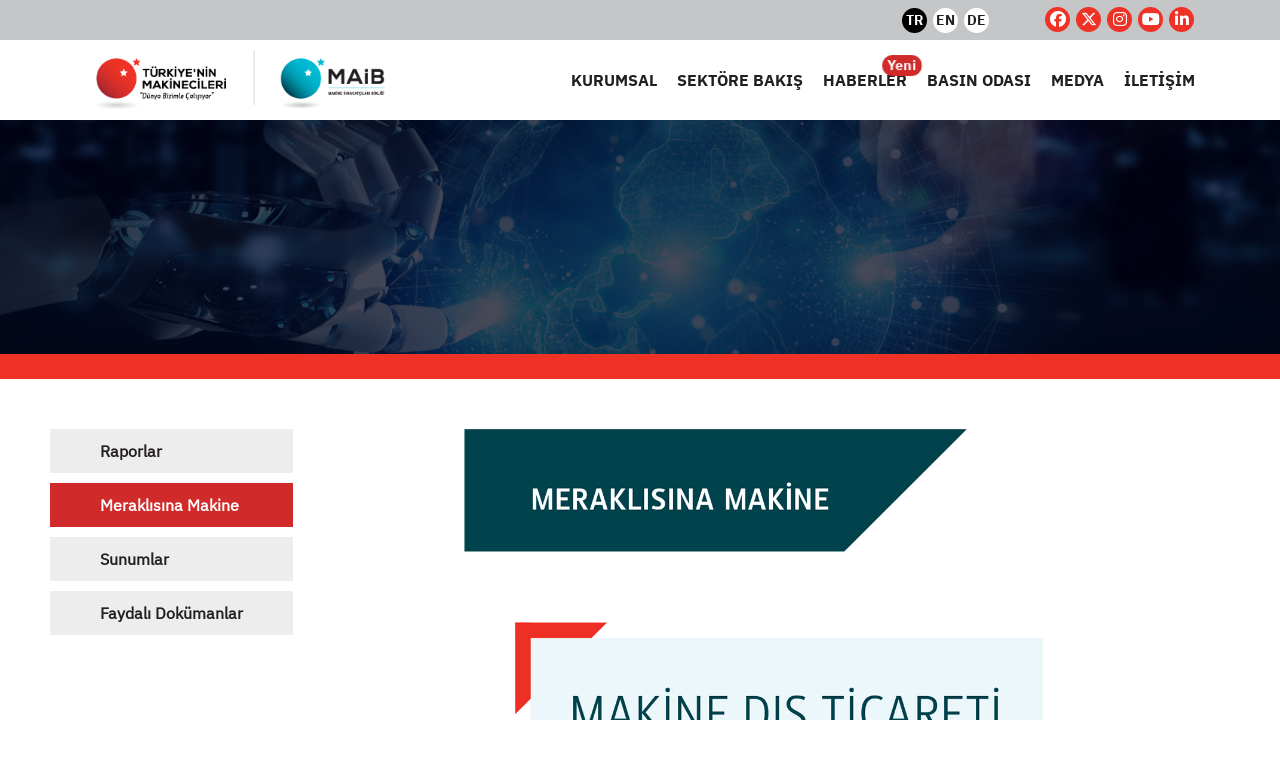

--- FILE ---
content_type: text/html; charset=utf-8
request_url: http://www.makinebirlik.com/Tr/SektoreBakisDetay/9049
body_size: 2852
content:
<!DOCTYPE html>
<html>
<head>
    <meta charset="utf-8" />
    <meta name="viewport" content="width=device-width, initial-scale=1.0">
    <title>SektoreBakisDetay - </title>
    <link href="/favicon.png" rel="shortcut icon" type="image/x-icon" />
    <link href="https://fonts.googleapis.com/css?family=Poppins:400,700&display=swap" rel="stylesheet">
    <link href="/Content/css?v=O3jD1-T-jjyd6k_HqiYH025PVEd-q6EPW1BGJPNFO8k1" rel="stylesheet"/>

</head>
<body>
    
<div id="menu">
    <div class="menu-top">
        <div class="container">
            <div class="lang-wrapper">
                <a href="#" class="menu-lang-a menu-lang-a-selected no-decoration">TR</a>
                <a href="/En" class="menu-lang-a no-decoration">EN</a>
                <a href="/De" class="menu-lang-a no-decoration">DE</a>
            </div>
            <div class="social-wrapper">
                    <a href="https://www.facebook.com/turkiyeninmakinecileritm" class="social-a no-decoration" target="_blank">
                        <i class="fa fa-brands fa-facebook"></i>
                    </a>
                    <a href="https://twitter.com/tr_makineciler" class="social-a no-decoration" target="_blank">
                        <i class="fa fa-brands fa-x-twitter"></i>
                    </a>
                    <a href="https://www.instagram.com/turkiyeninmakinecileri/" class="social-a no-decoration" target="_blank">
                        <i class="fa fa-brands fa-instagram"></i>
                    </a>
                    <a href="https://www.youtube.com/channel/UC-6NaMSvRRVLdgaDgTy0gKA/videos" class="social-a no-decoration" target="_blank">
                        <i class="fa fa-brands fa-youtube"></i>
                    </a>
                    <a href="https://www.linkedin.com/company/turkiyeninmakinecileri" class="social-a no-decoration" target="_blank">
                        <i class="fa fa-brands fa-linkedin-in"></i>
                    </a>
            </div>
        </div>
        <div id="mobile-toggle">MENU</div>
    </div>
    <div class="menu-bottom">
        <div class="container">
            <div class="menu-bottom-inner">
                <div class="menu-item">
                    <a href="/Tr/BasinBulten/9049" class="no-decoration">
                        <img src="/images/static/home/logo.png" class="menu-logo" />
                    </a>
                </div>
                <div class="menu-item">
                    <div class="menu-item-sub">
                        <a href="/Tr/Hakkimizda" class="menu-a no-decoration">KURUMSAL</a>
                        <a href="/Tr/Raporlar" class="menu-a no-decoration">SEKTÖRE BAKIŞ</a>
                        <a href="/Tr/Haberler" class="menu-a no-decoration">
                                <div id="weekly-news-banner">
                                    <strong>Yeni</strong>
                                </div>
                            HABERLER
                        </a>
                        <a href="/Tr/BasinBultenleri" class="menu-a no-decoration">BASIN ODASI</a>
                        <a href="/Tr/TanitimFilmleri" class="menu-a no-decoration">MEDYA</a>
                        <a href="/Tr/Iletisim" class="menu-a no-decoration">İLETİŞİM</a>
                    </div>
                </div>
            </div>
        </div>
    </div>
</div>
    
<div class="inner-top">
    <img src="/images/static/sayfalar/icsayfaustbanner.png" />
</div>
    


<div class="hakkimizda-inner inner-page-container">
    
<div class="hakkimizda-menu inner-menu">
    <div class="inner-menu-inner">
        <a href="/Tr/Raporlar" class="inner-menu-a">Raporlar</a>
        <a href="/Tr/MeraklisinaMakine" class="inner-menu-a inner-menu-a-selected">Meraklısına Makine</a>
        <a href="/Tr/Sunumlar" class="inner-menu-a">Sunumlar</a>
        <a href="/Tr/FaydaliDokumanlar" class="inner-menu-a">Faydalı Dokümanlar</a>
    </div>
</div>


    <div class="inner-page-content">
        <div class="gallery-controls-container">
            <div class="inner-page-top img-container">
                        <img src="/images/d/library/a5537213-84e0-49f6-90a4-6327605c785e.jpg" class="inner-top-img width-75" />
            </div>
            <div class="gallery-controls" id="gallery-left-top">
                <i class="fa fa-chevron-left"></i>
            </div>
            <div class="gallery-controls gallery-controls-active" id="gallery-right-top">
                <i class="fa fa-chevron-right"></i>
            </div>
        </div>
            <div class="gallery-controls-container">
                <div class="gallery-controls" id="gallery-left">
                    <i class="fa fa-chevron-left"></i>
                </div>
                <div class="gallery-controls gallery-controls-active" id="gallery-right">
                    <i class="fa fa-chevron-right"></i>
                </div>
                <div class="gallery-items-container">
                    <div class="etkinlik-gallery-wrapper">
                        <div class="etkinlik-gallery-item">
                            <img src="/images/d/library/032f98bc-02a8-4c00-8c36-e8ad314284d8.jpg" class="etkinlik-gallery-img" />
                        </div>
                            <div class="etkinlik-gallery-item">
                                <img src="/images/d/library/35df56da-2008-4d29-b36e-2768130ebe12.jpg" class="etkinlik-gallery-img" />
                            </div>
                            <div class="etkinlik-gallery-item">
                                <img src="/images/d/library/aee5e2b1-91c8-4f46-baa3-dbcc0704ae5b.jpg" class="etkinlik-gallery-img" />
                            </div>
                            <div class="etkinlik-gallery-item">
                                <img src="/images/d/library/84a8f0cf-0cd0-49a8-b2df-f4530aab3428.jpg" class="etkinlik-gallery-img" />
                            </div>
                            <div class="etkinlik-gallery-item">
                                <img src="/images/d/library/2b2c6666-a09a-4e68-af76-f360af4ec431.jpg" class="etkinlik-gallery-img" />
                            </div>
                            <div class="etkinlik-gallery-item">
                                <img src="/images/d/library/9808fd46-8d45-43da-9e87-4ca552556dd8.jpg" class="etkinlik-gallery-img" />
                            </div>
                    </div>
                </div>
            </div>
    </div>
</div>




    <div id="footer">
    <div class="footer-menu">
        <div class="footer-menu-item">
            <div class="footer-menu-item-top">
                KURUMSAL
            </div>
            <div class="footer-menu-item-bottom">
                <a href="/Tr/Hakkimizda" class="footer-menu-a">Hakkımızda</a>
                <a href="/Tr/Baskandan" class="footer-menu-a">Başkandan</a>
                <a href="/Tr/YonetimKurulu" class="footer-menu-a">Yönetim Kurulu</a>
                <a href="/Tr/Uyelik" class="footer-menu-a">Üyelik</a>
                <a href="/Tr/IstigalAlani" class="footer-menu-a">İştigal Alanı</a>
                <a href="/Tr/Projeler" class="footer-menu-a">Projeler</a>
                <a href="/Tr/Kuruluslar" class="footer-menu-a">Kuruluşlar</a>
            </div>
        </div>
        <div class="footer-menu-item">
            <div class="footer-menu-item-top">
                SEKTÖRE BAKIŞ
            </div>
            <div class="footer-menu-item-bottom">
                <a href="/Tr/Raporlar" class="footer-menu-a">Raporlar</a>
                <a href="/Tr/MeraklisinaMakine" class="footer-menu-a">Meraklısına Makine</a>
                <a href="/Tr/Sunumlar" class="footer-menu-a">Sunumlar</a>
                <a href="/Tr/FaydaliDokumanlar" class="footer-menu-a">Faydalı Dökümanlar</a>
            </div>
        </div>
        <div class="footer-menu-item">
            <div class="footer-menu-item-top">
                HABERLER
            </div>
            <div class="footer-menu-item-bottom">
                <a href="/Tr/Haberler" class="footer-menu-a">Haberler</a>
                <a href="/Tr/HaftalikGelismeler" class="footer-menu-a">Haftalık Gelişmeler</a>
                
                <a href="/Tr/EtkinlikTakvimi" class="footer-menu-a">Etkinlik Takvimi</a>
            </div>
        </div>
        <div class="footer-menu-item">
            <div class="footer-menu-item-top">
                BASIN ODASI
            </div>
            <div class="footer-menu-item-bottom">
                <a href="/Tr/BasinBultenleri" class="footer-menu-a">Basın Bültenleri</a>
                <a href="/Tr/BasinYansimalari" class="footer-menu-a">Basın Yansımaları</a>
                <a href="/Tr/TvProgramlari" class="footer-menu-a">Tv Programları</a>
                <a href="/Tr/Yayinlar" class="footer-menu-a">Yayınlar</a>
            </div>
        </div>
        <div class="footer-menu-item">
            <div class="footer-menu-item-top">
                MEDYA
            </div>
            <div class="footer-menu-item-bottom">
                <a href="/Tr/TanitimFilmleri" class="footer-menu-a">Tanıtım Filmleri</a>
                <a href="/Tr/Ilanlar" class="footer-menu-a">İlanlar</a>
                <a href="/Tr/Logolar" class="footer-menu-a">Logolar</a>
            </div>
        </div>
        <div class="footer-menu-item">
            <div class="footer-menu-item-top">
                İLETİŞİM
            </div>
            <div class="footer-menu-item-bottom">
                <a href="/Tr/Iletisim" class="footer-menu-a">Bize Ulaşın</a>
            </div>
        </div>
    </div>
    <div class="footer-bottom">&copy; Türkiye'nin Makinecileri / Makine İhracatçıları Birliği</div>
</div>

    <script src="/bundles/jquery?v=8Oos0avDZyPg-cbyVzvkIfERIE1DGSe3sRQdCSYrgEQ1"></script>

    <script src="/Scripts/mobile.js"></script>
    
    <script src="/Scripts/gallery.js"></script>


    <!-- Global site tag (gtag.js) - Google Analytics -->
    <script async src="https://www.googletagmanager.com/gtag/js?id=UA-111405359-1"></script>
    <script>
        window.dataLayer = window.dataLayer || [];
        function gtag() { dataLayer.push(arguments); }
        gtag('js', new Date());

        gtag('config', 'UA-111405359-1');
    </script>
</body>
</html>

--- FILE ---
content_type: application/javascript
request_url: http://www.makinebirlik.com/Scripts/mobile.js
body_size: 343
content:
(function () {
    const button = document.getElementById('mobile-toggle');
    const menu = document.querySelector('.menu-item-sub');
    let open = false;
    button.addEventListener('click', onClick);

    function onClick() {
        if (!open) {
            menu.style.display = 'block';
            open = true;
        } else {
            menu.style.display = 'none';
            open = false;
        }
    }
})();

--- FILE ---
content_type: application/javascript
request_url: http://www.makinebirlik.com/Scripts/gallery.js
body_size: 948
content:
function Gallery() {
    var main, images, left, right, screen, container, topLeft, topRight;
    var margin = 15, index = 0, imageIndex = 0;
    function init() {
        cacheDom();
        if (container) {
            addEventListeners();
        }
    }
    function cacheDom() {
        main = document.querySelector('.inner-top-img');
        images = document.querySelectorAll('.etkinlik-gallery-img');
        left = document.getElementById('gallery-left');
        right = document.getElementById('gallery-right');
        topLeft = document.getElementById('gallery-left-top');
        topRight = document.getElementById('gallery-right-top');
        screen = document.querySelector('.etkinlik-gallery-wrapper');
        container = document.querySelector('.gallery-items-container');
    }
    function addEventListeners() {
        for (var i = 0; i < images.length; i++) {
            images[i].addEventListener('click', onImageClick);
        }
        left.addEventListener('click', onLeftClick);
        right.addEventListener('click', onRightClick);
        topLeft.addEventListener('click', onTopLeftClick);
        topRight.addEventListener('click', onTopRightClick);
    }
    function onTopLeftClick() {
        imageIndex--;
        if (imageIndex < 0) {
            imageIndex = 0;
        }
        main.src = images[imageIndex].src;
        setTopClass();
    }
    function onTopRightClick() {
        imageIndex++;
        if (imageIndex > images.length - 1) {
            imageIndex = images.length - 1;
        }
        main.src = images[imageIndex].src;
        setTopClass();
    }
    function setTopClass() {
        topLeft.classList.add('gallery-controls-active');
        topRight.classList.add('gallery-controls-active');
        if (imageIndex === 0) topLeft.classList.remove('gallery-controls-active');
        if (imageIndex === images.length - 1) topRight.classList.remove('gallery-controls-active');
    }
    function onLeftClick() {
        if (index === 0) return;
        index--;
        animate();
    }
    function onRightClick() {
        if (index > images.length - 2) return;
        index++;
        animate();
    }
    function animate() {
        var width = images[index].getBoundingClientRect().width;
        var transform = width + 2 * margin;
        transform = transform * -index;
        screen.style.transform = 'translateX(' + transform + 'px)';
        if (index === 0) {
            left.classList.remove('gallery-controls-active');
        } else {
            left.classList.add('gallery-controls-active');
        }
        if (index === images.length - 1) {
            right.classList.remove('gallery-controls-active');
        } else {
            right.classList.add('gallery-controls-active');
        }
    }
    function onImageClick() {
        main.src = this.src;
    }
    this.init = init;
}

var gallery = new Gallery();
gallery.init();